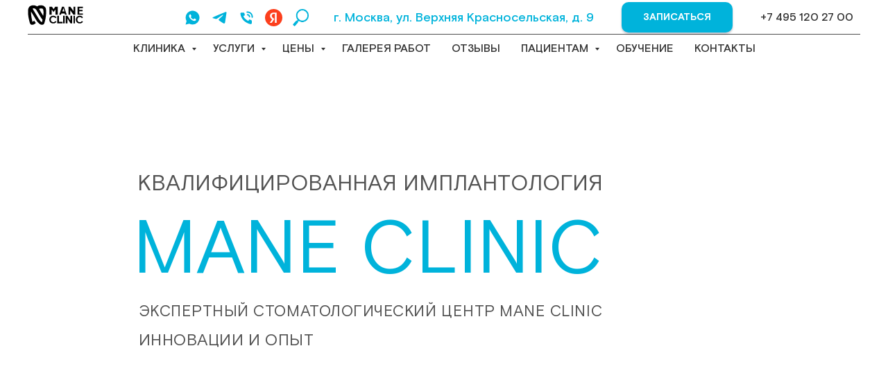

--- FILE ---
content_type: text/html; charset=UTF-8
request_url: https://members.tildaapi.com/api/getstyles/
body_size: 775
content:
{"status":"ok","data":{"controlblock":{"user_size":"60px","user_size_mobile":"60px","user_background":"#000000","user_background_opacity":"80","user_border_color":"#ffffff","user_vertical_coordinate_px":"20px","user_vertical_coordinate_mobile_px":"35px","user_horizontal_coordinate_px":"20px","user_horizontal_coordinate_mobile_px":"10px"},"welcomepage":{"typeId":"custom","ordersManagementShowOrders":true,"ordersManagementShowPurchased":true,"ordersManagementShowAddresses":true,"ordersManagementShowProfile":true},"registrationpage":[],"fonts":{"rf_id":"","bgcolor":"#ffffff","gf_fonts":"","textfont":"BasisGrotesquePro","tf_fonts":"","fontsswap":"y","linecolor":"","linkcolor":"#00b3db","textcolor":"#333333","typekitid":"","headlinefont":"BasisGrotesquePro","myfonts_json":"[{\"f_name\":\"BasisGrotesquePro\",\"f_100\":\"\",\"f_200\":\"\",\"f_300\":\"\",\"f_400\":\"\",\"f_500\":\"\",\"f_600\":\"\",\"f_700\":\"\",\"f_800\":\"\",\"f_900\":\"\",\"f_vf\":\"\",\"f_woff2_100\":\"\",\"f_woff2_200\":\"\",\"f_woff2_300\":\"https:\\\/\\\/static.tildacdn.com\\\/tild6535-6665-4135-a430-643032363731\\\/BasisGrotesquePro-Li.woff2\",\"f_woff2_400\":\"https:\\\/\\\/static.tildacdn.com\\\/tild3638-6333-4565-b138-386463626234\\\/BasisGrotesquePro-Re.woff2\",\"f_woff2_500\":\"https:\\\/\\\/static.tildacdn.com\\\/tild3437-6162-4834-b966-383764636634\\\/BasisGrotesquePro-Me.woff2\",\"f_woff2_600\":\"\",\"f_woff2_700\":\"https:\\\/\\\/static.tildacdn.com\\\/tild6530-6139-4465-b534-616361303466\\\/BasisGrotesquePro-Bo.woff2\",\"f_woff2_800\":\"\",\"f_woff2_900\":\"\",\"f_woff2_vf\":\"\",\"cnt\":4}]","textfontsize":"18","customcssfile":"","headlinecolor":"#525252","linklinecolor":"","linkcolorhover":"#fa876b","linklineheight":"1","textfontweight":"","tf_fonts_selected":"","headlinefontweight":"400","linklinecolorhover":""},"allowselfreg":false,"logolink":"https:\/\/static.tildacdn.com\/tild6335-3837-4337-b336-633637393930\/apple-touch-icon-pre.png","projectlang":"ru","userrole":1}}

--- FILE ---
content_type: image/svg+xml
request_url: https://static.tildacdn.com/tild6531-3934-4939-b965-656631393932/logo-black.svg
body_size: 3375
content:
<?xml version="1.0" encoding="UTF-8"?> <svg xmlns="http://www.w3.org/2000/svg" data-guides="{&quot;vertical&quot;:[],&quot;horizontal&quot;:[]}" viewBox="0 -4.999 55 29.878"><path fill="#000" fill-rule="evenodd" d="M51.499 18.243c-2.236 0-3.85-1.525-3.85-3.812s1.614-3.812 3.85-3.812c1.49 0 2.608.635 3.229 1.652l-1.118.762c-.373-.635-1.118-1.143-2.111-1.143-1.367 0-2.36 1.016-2.36 2.54 0 1.526.993 2.542 2.36 2.542.993 0 1.738-.381 2.111-1.144l1.118.763c-.621 1.016-1.739 1.652-3.23 1.652m-6.165-7.624h1.498v7.488h-1.498zm-7.624 0h1.64l2.983 4.845v-4.845h1.64v7.488h-1.64l-2.982-4.845v4.845h-1.64zm-2.586 0h1.497v7.488h-1.497zm-5.854 0h1.718v6.02h3.591v1.468h-5.31zm-4.046 7.624c-2.236 0-3.85-1.525-3.85-3.812s1.614-3.812 3.85-3.812c1.49 0 2.608.635 3.229 1.652l-1.118.762c-.372-.635-1.118-1.143-2.111-1.143-1.366 0-2.36 1.016-2.36 2.54 0 1.526.994 2.542 2.36 2.542.993 0 1.739-.381 2.111-1.144l1.118.763c-.621 1.016-1.739 1.652-3.23 1.652M49.28 1.633h5.446v1.362h-3.63v1.77h3.3v1.361h-3.3v2.179h3.63v1.36H49.28zm-8.849 0h1.747l3.177 4.357V1.634h1.747v8.032h-1.747L42.18 5.309v4.357h-1.747zM32.89 9.666h-1.716l2.808-8.032h1.871l2.808 8.032h-1.715l-.468-1.361h-3.12zm2.496-6.67-1.092 3.403h2.184zM21.51 1.633h2.45l1.634 2.45 1.634-2.45h2.45v8.032h-2.246V4.493l-1.838 2.45-1.838-2.45v5.173H21.51zM5.186.277a1 1 0 0 1-.163.018 5 5 0 0 0-.84.11L4.068.43c-.052.013-.11.026-.195.044-.045.01-.079.02-.178.048l-.08.021a1 1 0 0 0-.118.034L3.43.598l-.068.023-.068.022a1 1 0 0 0-.178.07.1.1 0 0 1-.03.01c-.041 0-.497.23-.609.308a.2.2 0 0 1-.06.032q-.01 0-.011.012-.002.01-.012.01a.6.6 0 0 0-.124.08l-.062.045-.062.046-.046.034-.045.033-.068.057c-.359.295-.737.768-.986 1.235l-.052.096-.051.107c-.034.075-.056.128-.144.34a6 6 0 0 0-.328 1.138l-.022.12-.029.18C.278 5.201.242 6.862.301 7.954l.022.419c.018.339.041.658.068.934l.023.25a30 30 0 0 0 .317 2.445 12 12 0 0 0 .061.351 14 14 0 0 0 .078.408l.165.799a57 57 0 0 0 .222.963 49 49 0 0 1 .165.707l.04.164a50 50 0 0 0 .48 1.903 6 6 0 0 0 .108.35c.128.417.313.82.506 1.109.098.147.254.31.35.367.018.01.032.023.032.027q.001.009.016.01.014 0 .02.009a.5.5 0 0 0 .121.081q.011 0 .012.009c0 .004.012.014.026.02a.7.7 0 0 1 .13.076q.006.007.019.008c.008 0 .047.016.087.036a1 1 0 0 0 .157.066l.062.023c.041.016.176.05.269.067l.124.023c.24.045.663.03.976-.033l.119-.023a4 4 0 0 0 .294-.062.4.4 0 0 0 .062-.017l.074-.023.07-.024a.1.1 0 0 1 .04-.01c.023 0 .1-.026.112-.038a.04.04 0 0 1 .024-.007.2.2 0 0 0 .062-.023.2.2 0 0 1 .063-.023 2 2 0 0 0 .358-.18l.074-.046a.4.4 0 0 1 .079-.046.01.01 0 0 0 .012-.01q.001-.011.017-.012.015 0 .017-.012.001-.01.016-.01.017-.001.018-.01c0-.006.022-.022.05-.036s.051-.03.051-.036q.002-.009.015-.01c.008 0 .026-.01.04-.022.013-.012.029-.023.035-.023a.012.012 0 0 0 .012-.011q.002-.01.017-.011t.017-.012.017-.011.017-.01c0-.005.023-.02.05-.035.029-.015.052-.03.052-.036q0-.009.015-.01c.008 0 .024-.008.036-.02a.3.3 0 0 1 .053-.035c.018-.01.032-.02.032-.026q.001-.009.017-.01.015 0 .017-.009c0-.005.022-.021.05-.035s.051-.031.051-.036q.001-.009.015-.01c.008 0 .026-.01.04-.022.013-.013.028-.023.033-.023s.02-.01.032-.02a1 1 0 0 1 .094-.07 2 2 0 0 0 .182-.133c.204-.15.465-.425.464-.488a1.2 1.2 0 0 0-.144-.212l-.116-.153-.118-.154-.176-.23-.176-.232a4 4 0 0 1-.145-.194l-.092-.13a20 20 0 0 1-.332-.481 17 17 0 0 0-.377-.54c-.028-.042-.028-.042-.18.107a18 18 0 0 1-.293.28l-.203.193a5 5 0 0 1-.454.385l-.041.034c-.012.01-.047.035-.078.056a.3.3 0 0 0-.06.048q-.004.008-.014.009c-.006 0-.022.01-.035.023s-.031.022-.04.022q-.013.001-.014.011a.012.012 0 0 1-.012.012.4.4 0 0 0-.079.045l-.072.045c-.008 0-.017-.029-.059-.175l-.05-.17a49 49 0 0 1-.304-1.246l-.035-.153-.045-.203c-.04-.187-.058-.267-.075-.34l-.027-.13-.044-.215a16 16 0 0 1-.092-.453l-.034-.17-.034-.176-.046-.252a32 32 0 0 1-.276-1.684 38 38 0 0 1-.114-.884l-.062-.532-.023-.232q-.018-.227-.045-.504a12 12 0 0 1-.045-.578 66 66 0 0 0-.046-.736c-.03-.432-.054-1.46-.036-1.46.017 0 .045.03.054.056q.006.021.016.023c.004 0 .014.013.021.029a.2.2 0 0 0 .025.042c.012.014.04.06.113.178a105 105 0 0 0 .599.976l.137.224c.02.035.054.089.075.121a.3.3 0 0 1 .037.07q.001.01.01.015c.004.002.048.07.097.151.048.081.116.19.15.244s.071.116.084.141a8 8 0 0 1 .244.399c.014.024.031.05.038.06l.037.06a20 20 0 0 0 .37.608c.046.078.087.144.091.147a.3.3 0 0 1 .032.051l.08.136c.03.05.069.113.085.142l.12.203c.05.084.093.162.096.173s.011.02.017.02q.01.001.01.011c0 .011.033.067.24.416.068.114.123.21.123.212s.026.047.058.099c.031.052.068.114.08.14a.3.3 0 0 0 .03.05c.01.008.084.131.11.182a.2.2 0 0 0 .027.045.3.3 0 0 1 .032.05c.012.026.043.08.069.12a3 3 0 0 1 .104.174c.005.007.035.053.064.103a100 100 0 0 0 .783 1.308.3.3 0 0 0 .035.057c.004.003.02.028.034.056s.047.085.073.125l.092.147c.052.085.116.19.177.284a.4.4 0 0 1 .042.078q0 .011.01.012c.005 0 .015.014.023.031l.04.07.172.275a58 58 0 0 0 .42.66l.136.204.18.272a7 7 0 0 0 .298.422c0 .005.011.02.025.036l.065.08.045.056c.004.003.024.029.046.057s.041.053.045.056l.153.18c.024.03.105.12.152.171a13 13 0 0 0 1.398 1.355l.08.069c.053.044.071.059.147.117a8 8 0 0 1 .226.178c.008.008.02.014.026.014q.01 0 .015.01a.4.4 0 0 0 .06.047l.071.053c.008.008.03.023.048.034.019.01.034.024.034.028q.001.009.014.01c.009 0 .026.01.04.022a.1.1 0 0 0 .03.023c.004 0 .037.02.074.045a.4.4 0 0 0 .079.045q.01.001.012.011.001.011.017.012.015 0 .017.01c0 .005.008.013.02.016a.5.5 0 0 1 .093.053c.005.006.041.025.186.102l.102.053.077.036.107.048.13.057c.01.005.029.01.04.01s.025.004.031.01a.3.3 0 0 0 .062.023l.08.024a4 4 0 0 0 .464.09 4 4 0 0 0 1.235-.074.1.1 0 0 0 .05-.018c.003-.005.02-.01.038-.01s.036-.005.04-.011c.003-.006.016-.012.029-.012a.1.1 0 0 0 .041-.01 2.7 2.7 0 0 0 .557-.262.1.1 0 0 1 .042-.022.4.4 0 0 0 .073-.048l.102-.076c.183-.137.364-.41.49-.738.107-.281.41-1.243.556-1.77a49 49 0 0 0 .395-1.552 37 37 0 0 0 .627-3.46 21 21 0 0 0 .087-.719c.026-.215.047-.408.06-.555.029-.324.037-.416.052-.555.018-.164.035-.38.05-.668l.023-.385c.044-.71.054-1.005.064-1.727.007-.622-.005-.954-.063-1.67l-.023-.289a10 10 0 0 0-.181-1.257l-.027-.124a7 7 0 0 0-.154-.516c-.092-.25-.318-.632-.472-.796l-.057-.067a3 3 0 0 0-.246-.27 6 6 0 0 0-.424-.379l-.073-.062-.063-.05-.046-.035-.045-.034A7 7 0 0 0 15.81.95c-.03-.015-.054-.031-.054-.036q-.002-.008-.018-.008a.1.1 0 0 1-.048-.02 5 5 0 0 0-.559-.262 4 4 0 0 0-.58-.177l-.079-.018-.113-.022-.13-.023-.147-.022-.159-.023c-.348-.053-1.454-.053-1.89 0a12 12 0 0 0-.627.09l-.125.023a5 5 0 0 0-.526.125 1 1 0 0 0-.127.047.1.1 0 0 1-.03.01c-.023 0-.316.14-.42.2l-.26.15-.05.03a4 4 0 0 0-.176.1l-.113.06-.068.037a2 2 0 0 1-.13.067l-.144.07c-.025.013-.062.014-.067.002a.5.5 0 0 0-.136-.09.5.5 0 0 0-.114-.081l-.167-.096a11 11 0 0 0-.47-.234L8.167.796 8.102.769 8.049.747 7.933.701l-.09-.035A7 7 0 0 0 6.79.382L6.66.361 6.518.339a4 4 0 0 0-.192-.023L6.077.292c-.15-.014-.879-.027-.89-.015m.574 3.03a2 2 0 0 0-.17.02l-.118.019a.4.4 0 0 0-.074.016.4.4 0 0 1-.056.017l-.062.013a.3.3 0 0 0-.051.016l-.08.028c-.06.02-.11.04-.179.074a.2.2 0 0 1-.06.022q-.014 0-.015.01c0 .004-.018.016-.04.024-.049.02-.068.048-.048.07.023.024.057.076.117.176a40 40 0 0 1 .512.846l.774 1.28a104 104 0 0 1 .623 1.034c.017.03.076.126.13.214a48 48 0 0 1 .353.581l.062.102.133.22.133.222.13.215a37 37 0 0 0 .35.578c.23.381.285.474.302.498l.137.226c.103.173.454.754.54.892a75 75 0 0 1 .644 1.07l.086.145.25.407c.035.06.078.128.093.153l.057.09.057.091.053.085a58 58 0 0 0 1.036 1.557c.15.219.52.723.616.842l.175.217c.193.24.302.36.571.629a6 6 0 0 0 .56.515c.033.028.074.063.09.08l.069.056c.02.015.048.038.06.05.014.013.055.046.092.073l.108.08c.021.017.072.053.113.08.04.027.075.053.077.058s.01.01.016.01c.007 0 .029.012.049.028.035.026.084-.009.084-.06a16 16 0 0 0 .294-1.169l.034-.147a57 57 0 0 1 .17-.733c.013-.05.023-.102.023-.113s.015-.05.034-.088c.036-.074.04-.102.02-.123l-.043-.052-.04-.05-.05-.064-.046-.056-.08-.102-.081-.108a3 3 0 0 1-.108-.147l-.036-.051-.037-.051-.054-.074-.053-.073a14 14 0 0 1-.32-.459l-.074-.102-.133-.192c-.106-.154-.261-.39-.396-.606a3 3 0 0 0-.099-.153l-.024-.039a6 6 0 0 1-.204-.317l-.074-.114-.11-.176-.182-.294-.096-.159-.124-.203a2 2 0 0 1-.097-.164 3 3 0 0 0-.132-.216 2 2 0 0 1-.077-.13.3.3 0 0 0-.033-.057 1 1 0 0 1-.062-.096l-.24-.396-.073-.12a4 4 0 0 1-.127-.209 3 3 0 0 0-.102-.167 6 6 0 0 0-.155-.258 1 1 0 0 1-.045-.079.3.3 0 0 0-.033-.056 7 7 0 0 1-.157-.255l-.285-.47a11 11 0 0 1-.16-.266.3.3 0 0 0-.033-.051.3.3 0 0 1-.034-.057.3.3 0 0 0-.033-.056.2.2 0 0 1-.032-.051 2 2 0 0 0-.069-.12l-.07-.112c-.025-.043-.027-.047-.234-.389l-.159-.263a.2.2 0 0 0-.026-.04 4 4 0 0 1-.215-.357 38 38 0 0 0-1.076-1.772c-.192-.294-.516-.655-.744-.826l-.05-.04-.052-.039a2 2 0 0 0-.283-.19c0-.004-.011-.014-.026-.021l-.122-.062a2.4 2.4 0 0 0-.469-.18 2.6 2.6 0 0 0-.905-.09m7.275.09a5 5 0 0 0-.218.02c-.051.008-.132.018-.18.024a5 5 0 0 0-.405.068l-.108.022-.096.023-.079.02a.3.3 0 0 0-.057.014l-.054.022a.2.2 0 0 1-.06.013.1.1 0 0 0-.05.01l-.045.023a.1.1 0 0 1-.043.012.1.1 0 0 0-.03.009.3.3 0 0 1-.057.023 1 1 0 0 0-.09.035l-.091.04c-.2.086-.193.072-.107.21l.07.119a26 26 0 0 0 .398.668c.086.144.175.292.504.832a118 118 0 0 1 .629 1.042 103 103 0 0 1 .507.841 63 63 0 0 0 .636 1.047 43 43 0 0 0 .35.58l.198.33a31 31 0 0 0 .306.506 24 24 0 0 0 .237.388 2 2 0 0 0 .169.255l.042.061c.024.03.097-.425.128-.797.02-.245.033-.384.045-.499.029-.288.045-.494.056-.719l.026-.51c.018-.362.019-1.506 0-1.726l-.026-.312a7 7 0 0 0-.09-.702l-.034-.22a9 9 0 0 0-.125-.635c-.079-.33-.224-.593-.401-.725l-.05-.04a1.5 1.5 0 0 0-.283-.139 2 2 0 0 0-.193-.065.4.4 0 0 1-.062-.022l-.079-.022-.096-.023-.074-.016-.101-.019a2 2 0 0 0-.289-.043 1 1 0 0 1-.124-.016 4 4 0 0 0-.504-.007"></path></svg> 

--- FILE ---
content_type: image/svg+xml
request_url: https://static.tildacdn.com/tild3934-3762-4463-b832-386237313935/manewhite2.svg
body_size: 18611
content:
<?xml version="1.0" encoding="UTF-8"?> <svg xmlns="http://www.w3.org/2000/svg" xmlns:xlink="http://www.w3.org/1999/xlink" width="499.92" height="177.12" viewBox="0 0 2083 738"><image id="Слой_1" data-name="Слой 1" width="2083" height="738" xlink:href="[data-uri]"></image></svg> 

--- FILE ---
content_type: image/svg+xml
request_url: https://static.tildacdn.com/tild3038-3266-4037-b330-356435623331/_2.svg
body_size: -81
content:
<?xml version="1.0" encoding="UTF-8"?> <svg xmlns="http://www.w3.org/2000/svg" width="41" height="8" viewBox="0 0 41 8" fill="none"> <path d="M40.3536 4.35355C40.5488 4.15829 40.5488 3.84171 40.3536 3.64645L37.1716 0.464466C36.9763 0.269204 36.6597 0.269204 36.4645 0.464466C36.2692 0.659728 36.2692 0.976311 36.4645 1.17157L39.2929 4L36.4645 6.82843C36.2692 7.02369 36.2692 7.34027 36.4645 7.53553C36.6597 7.7308 36.9763 7.7308 37.1716 7.53553L40.3536 4.35355ZM40 3.5L0 3.5V4.5L40 4.5V3.5Z" fill="#00B3DB"></path> </svg> 

--- FILE ---
content_type: image/svg+xml
request_url: https://static.tildacdn.com/tild6663-3231-4661-a630-303361323831/logo-white.svg
body_size: 3452
content:
<?xml version="1.0" encoding="UTF-8"?> <svg xmlns="http://www.w3.org/2000/svg" data-guides="{&quot;vertical&quot;:[],&quot;horizontal&quot;:[]}" viewBox="0 -4.999 55 29.878"><path fill="#fff" fill-rule="evenodd" d="M51.499 18.243c-2.236 0-3.85-1.525-3.85-3.812s1.614-3.812 3.85-3.812c1.49 0 2.608.635 3.229 1.652l-1.118.762c-.373-.635-1.118-1.143-2.111-1.143-1.367 0-2.36 1.016-2.36 2.54 0 1.526.993 2.542 2.36 2.542.993 0 1.738-.381 2.111-1.144l1.118.763c-.621 1.016-1.739 1.652-3.23 1.652m-6.165-7.624h1.498v7.488h-1.498zm-7.624 0h1.64l2.983 4.845v-4.845h1.64v7.488h-1.64l-2.982-4.845v4.845h-1.64zm-2.586 0h1.497v7.488h-1.497zm-5.854 0h1.718v6.02h3.591v1.468h-5.31zm-4.046 7.624c-2.236 0-3.85-1.525-3.85-3.812s1.614-3.812 3.85-3.812c1.49 0 2.608.635 3.229 1.652l-1.118.762c-.372-.635-1.118-1.143-2.111-1.143-1.366 0-2.36 1.016-2.36 2.54 0 1.526.994 2.542 2.36 2.542.993 0 1.739-.381 2.111-1.144l1.118.763c-.621 1.016-1.739 1.652-3.23 1.652M49.28 1.633h5.446v1.362h-3.63v1.77h3.3v1.361h-3.3v2.179h3.63v1.36H49.28zm-8.849 0h1.747l3.177 4.357V1.634h1.747v8.032h-1.747L42.18 5.309v4.357h-1.747zM32.89 9.666h-1.716l2.808-8.032h1.871l2.808 8.032h-1.715l-.468-1.361h-3.12zm2.496-6.67-1.092 3.403h2.184zM21.51 1.633h2.45l1.634 2.45 1.634-2.45h2.45v8.032h-2.246V4.493l-1.838 2.45-1.838-2.45v5.173H21.51zM5.186.277a1 1 0 0 1-.163.018 5 5 0 0 0-.84.11L4.068.43c-.052.013-.11.026-.195.044-.045.01-.079.02-.178.048l-.08.021a1 1 0 0 0-.118.034L3.43.598l-.068.023-.068.022a1 1 0 0 0-.178.07.1.1 0 0 1-.03.01c-.041 0-.497.23-.609.308a.2.2 0 0 1-.06.032q-.01 0-.011.012-.002.01-.012.01a.6.6 0 0 0-.124.08l-.062.045-.062.046-.046.034-.045.033-.068.057c-.359.295-.737.768-.986 1.235l-.052.096-.051.107c-.034.075-.056.128-.144.34a6 6 0 0 0-.328 1.138l-.022.12-.029.18C.278 5.201.242 6.862.301 7.954l.022.419c.018.339.041.658.068.934l.023.25a30 30 0 0 0 .317 2.445 12 12 0 0 0 .061.351 14 14 0 0 0 .078.408l.165.799a57 57 0 0 0 .222.963 49 49 0 0 1 .165.707l.04.164a50 50 0 0 0 .48 1.903 6 6 0 0 0 .108.35c.128.417.313.82.506 1.109.098.147.254.31.35.367.018.01.032.023.032.027q.001.009.016.01.014 0 .02.009a.5.5 0 0 0 .121.081q.011 0 .012.009c0 .004.012.014.026.02a.7.7 0 0 1 .13.076q.006.007.019.008c.008 0 .047.016.087.036a1 1 0 0 0 .157.066l.062.023c.041.016.176.05.269.067l.124.023c.24.045.663.03.976-.033l.119-.023a4 4 0 0 0 .294-.062.4.4 0 0 0 .062-.017l.074-.023.07-.024a.1.1 0 0 1 .04-.01c.023 0 .1-.026.112-.038a.04.04 0 0 1 .024-.007.2.2 0 0 0 .062-.023.2.2 0 0 1 .063-.023 2 2 0 0 0 .358-.18l.074-.046a.4.4 0 0 1 .079-.046.01.01 0 0 0 .012-.01q.001-.011.017-.012.015 0 .017-.012.001-.01.016-.01.017-.001.018-.01c0-.006.022-.022.05-.036s.051-.03.051-.036q.002-.009.015-.01c.008 0 .026-.01.04-.022.013-.012.029-.023.035-.023a.012.012 0 0 0 .012-.011q.002-.01.017-.011t.017-.012.017-.011.017-.01c0-.005.023-.02.05-.035.029-.015.052-.03.052-.036q0-.009.015-.01c.008 0 .024-.008.036-.02a.3.3 0 0 1 .053-.035c.018-.01.032-.02.032-.026q.001-.009.017-.01.015 0 .017-.009c0-.005.022-.021.05-.035s.051-.031.051-.036q.001-.009.015-.01c.008 0 .026-.01.04-.022.013-.013.028-.023.033-.023s.02-.01.032-.02a1 1 0 0 1 .094-.07 2 2 0 0 0 .182-.133c.204-.15.465-.425.464-.488a1.2 1.2 0 0 0-.144-.212l-.116-.153-.118-.154-.176-.23-.176-.232a4 4 0 0 1-.145-.194l-.092-.13a20 20 0 0 1-.332-.481 17 17 0 0 0-.377-.54c-.028-.042-.028-.042-.18.107a18 18 0 0 1-.293.28l-.203.193a5 5 0 0 1-.454.385l-.041.034c-.012.01-.047.035-.078.056a.3.3 0 0 0-.06.048q-.004.008-.014.009c-.006 0-.022.01-.035.023s-.031.022-.04.022q-.013.001-.014.011a.012.012 0 0 1-.012.012.4.4 0 0 0-.079.045l-.072.045c-.008 0-.017-.029-.059-.175l-.05-.17a49 49 0 0 1-.304-1.246l-.035-.153-.045-.203c-.04-.187-.058-.267-.075-.34l-.027-.13-.044-.215a16 16 0 0 1-.092-.453l-.034-.17-.034-.176-.046-.252a32 32 0 0 1-.276-1.684 38 38 0 0 1-.114-.884l-.062-.532-.023-.232q-.018-.227-.045-.504a12 12 0 0 1-.045-.578 66 66 0 0 0-.046-.736c-.03-.432-.054-1.46-.036-1.46.017 0 .045.03.054.056q.006.021.016.023c.004 0 .014.013.021.029a.2.2 0 0 0 .025.042c.012.014.04.06.113.178a105 105 0 0 0 .599.976l.137.224c.02.035.054.089.075.121a.3.3 0 0 1 .037.07q.001.01.01.015c.004.002.048.07.097.151.048.081.116.19.15.244s.071.116.084.141a8 8 0 0 1 .244.399c.014.024.031.05.038.06l.037.06a20 20 0 0 0 .37.608c.046.078.087.144.091.147a.3.3 0 0 1 .032.051l.08.136c.03.05.069.113.085.142l.12.203c.05.084.093.162.096.173s.011.02.017.02q.01.001.01.011c0 .011.033.067.24.416.068.114.123.21.123.212s.026.047.058.099c.031.052.068.114.08.14a.3.3 0 0 0 .03.05c.01.008.084.131.11.182a.2.2 0 0 0 .027.045.3.3 0 0 1 .032.05c.012.026.043.08.069.12a3 3 0 0 1 .104.174c.005.007.035.053.064.103a100 100 0 0 0 .783 1.308.3.3 0 0 0 .035.057c.004.003.02.028.034.056s.047.085.073.125l.092.147c.052.085.116.19.177.284a.4.4 0 0 1 .042.078q0 .011.01.012c.005 0 .015.014.023.031l.04.07.172.275a58 58 0 0 0 .42.66l.136.204.18.272a7 7 0 0 0 .298.422c0 .005.011.02.025.036l.065.08.045.056c.004.003.024.029.046.057s.041.053.045.056l.153.18c.024.03.105.12.152.171a13 13 0 0 0 1.398 1.355l.08.069c.053.044.071.059.147.117a8 8 0 0 1 .226.178c.008.008.02.014.026.014q.01 0 .015.01a.4.4 0 0 0 .06.047l.071.053c.008.008.03.023.048.034.019.01.034.024.034.028q.001.009.014.01c.009 0 .026.01.04.022a.1.1 0 0 0 .03.023c.004 0 .037.02.074.045a.4.4 0 0 0 .079.045q.01.001.012.011.001.011.017.012.015 0 .017.01c0 .005.008.013.02.016a.5.5 0 0 1 .093.053c.005.006.041.025.186.102l.102.053.077.036.107.048.13.057c.01.005.029.01.04.01s.025.004.031.01a.3.3 0 0 0 .062.023l.08.024a4 4 0 0 0 .464.09 4 4 0 0 0 1.235-.074.1.1 0 0 0 .05-.018c.003-.005.02-.01.038-.01s.036-.005.04-.011c.003-.006.016-.012.029-.012a.1.1 0 0 0 .041-.01 2.7 2.7 0 0 0 .557-.262.1.1 0 0 1 .042-.022.4.4 0 0 0 .073-.048l.102-.076c.183-.137.364-.41.49-.738.107-.281.41-1.243.556-1.77a49 49 0 0 0 .395-1.552 37 37 0 0 0 .627-3.46 21 21 0 0 0 .087-.719c.026-.215.047-.408.06-.555.029-.324.037-.416.052-.555.018-.164.035-.38.05-.668l.023-.385c.044-.71.054-1.005.064-1.727.007-.622-.005-.954-.063-1.67l-.023-.289a10 10 0 0 0-.181-1.257l-.027-.124a7 7 0 0 0-.154-.516c-.092-.25-.318-.632-.472-.796l-.057-.067a3 3 0 0 0-.246-.27 6 6 0 0 0-.424-.379l-.073-.062-.063-.05-.046-.035-.045-.034A7 7 0 0 0 15.81.95c-.03-.015-.054-.031-.054-.036q-.002-.008-.018-.008a.1.1 0 0 1-.048-.02 5 5 0 0 0-.559-.262 4 4 0 0 0-.58-.177l-.079-.018-.113-.022-.13-.023-.147-.022-.159-.023c-.348-.053-1.454-.053-1.89 0a12 12 0 0 0-.627.09l-.125.023a5 5 0 0 0-.526.125 1 1 0 0 0-.127.047.1.1 0 0 1-.03.01c-.023 0-.316.14-.42.2l-.26.15-.05.03a4 4 0 0 0-.176.1l-.113.06-.068.037a2 2 0 0 1-.13.067l-.144.07c-.025.013-.062.014-.067.002a.5.5 0 0 0-.136-.09.5.5 0 0 0-.114-.081l-.167-.096a11 11 0 0 0-.47-.234L8.167.796 8.102.769 8.049.747 7.933.701l-.09-.035A7 7 0 0 0 6.79.382L6.66.361 6.518.339a4 4 0 0 0-.192-.023L6.077.292c-.15-.014-.879-.027-.89-.015m.574 3.03a2 2 0 0 0-.17.02l-.118.019a.4.4 0 0 0-.074.016.4.4 0 0 1-.056.017l-.062.013a.3.3 0 0 0-.051.016l-.08.028c-.06.02-.11.04-.179.074a.2.2 0 0 1-.06.022q-.014 0-.015.01c0 .004-.018.016-.04.024-.049.02-.068.048-.048.07.023.024.057.076.117.176a40 40 0 0 1 .512.846l.774 1.28a104 104 0 0 1 .623 1.034c.017.03.076.126.13.214a48 48 0 0 1 .353.581l.062.102.133.22.133.222.13.215a37 37 0 0 0 .35.578c.23.381.285.474.302.498l.137.226c.103.173.454.754.54.892a75 75 0 0 1 .644 1.07l.086.145.25.407c.035.06.078.128.093.153l.057.09.057.091.053.085a58 58 0 0 0 1.036 1.557c.15.219.52.723.616.842l.175.217c.193.24.302.36.571.629a6 6 0 0 0 .56.515c.033.028.074.063.09.08l.069.056c.02.015.048.038.06.05.014.013.055.046.092.073l.108.08c.021.017.072.053.113.08.04.027.075.053.077.058s.01.01.016.01c.007 0 .029.012.049.028.035.026.084-.009.084-.06a16 16 0 0 0 .294-1.169l.034-.147a57 57 0 0 1 .17-.733c.013-.05.023-.102.023-.113s.015-.05.034-.088c.036-.074.04-.102.02-.123l-.043-.052-.04-.05-.05-.064-.046-.056-.08-.102-.081-.108a3 3 0 0 1-.108-.147l-.036-.051-.037-.051-.054-.074-.053-.073a14 14 0 0 1-.32-.459l-.074-.102-.133-.192c-.106-.154-.261-.39-.396-.606a3 3 0 0 0-.099-.153l-.024-.039a6 6 0 0 1-.204-.317l-.074-.114-.11-.176-.182-.294-.096-.159-.124-.203a2 2 0 0 1-.097-.164 3 3 0 0 0-.132-.216 2 2 0 0 1-.077-.13.3.3 0 0 0-.033-.057 1 1 0 0 1-.062-.096l-.24-.396-.073-.12a4 4 0 0 1-.127-.209 3 3 0 0 0-.102-.167 6 6 0 0 0-.155-.258 1 1 0 0 1-.045-.079.3.3 0 0 0-.033-.056 7 7 0 0 1-.157-.255l-.285-.47a11 11 0 0 1-.16-.266.3.3 0 0 0-.033-.051.3.3 0 0 1-.034-.057.3.3 0 0 0-.033-.056.2.2 0 0 1-.032-.051 2 2 0 0 0-.069-.12l-.07-.112c-.025-.043-.027-.047-.234-.389l-.159-.263a.2.2 0 0 0-.026-.04 4 4 0 0 1-.215-.357 38 38 0 0 0-1.076-1.772c-.192-.294-.516-.655-.744-.826l-.05-.04-.052-.039a2 2 0 0 0-.283-.19c0-.004-.011-.014-.026-.021l-.122-.062a2.4 2.4 0 0 0-.469-.18 2.6 2.6 0 0 0-.905-.09m7.275.09a5 5 0 0 0-.218.02c-.051.008-.132.018-.18.024a5 5 0 0 0-.405.068l-.108.022-.096.023-.079.02a.3.3 0 0 0-.057.014l-.054.022a.2.2 0 0 1-.06.013.1.1 0 0 0-.05.01l-.045.023a.1.1 0 0 1-.043.012.1.1 0 0 0-.03.009.3.3 0 0 1-.057.023 1 1 0 0 0-.09.035l-.091.04c-.2.086-.193.072-.107.21l.07.119a26 26 0 0 0 .398.668c.086.144.175.292.504.832a118 118 0 0 1 .629 1.042 103 103 0 0 1 .507.841 63 63 0 0 0 .636 1.047 43 43 0 0 0 .35.58l.198.33a31 31 0 0 0 .306.506 24 24 0 0 0 .237.388 2 2 0 0 0 .169.255l.042.061c.024.03.097-.425.128-.797.02-.245.033-.384.045-.499.029-.288.045-.494.056-.719l.026-.51c.018-.362.019-1.506 0-1.726l-.026-.312a7 7 0 0 0-.09-.702l-.034-.22a9 9 0 0 0-.125-.635c-.079-.33-.224-.593-.401-.725l-.05-.04a1.5 1.5 0 0 0-.283-.139 2 2 0 0 0-.193-.065.4.4 0 0 1-.062-.022l-.079-.022-.096-.023-.074-.016-.101-.019a2 2 0 0 0-.289-.043 1 1 0 0 1-.124-.016 4 4 0 0 0-.504-.007"></path></svg> 

--- FILE ---
content_type: image/svg+xml
request_url: https://static.tildacdn.com/tild6366-3664-4965-b136-396336663834/_.svg
body_size: -104
content:
<?xml version="1.0" encoding="UTF-8"?> <svg xmlns="http://www.w3.org/2000/svg" width="40" height="40" fill="none"><path d="M20 40c11.046 0 20-8.954 20-20S31.046 0 20 0 0 8.954 0 20s8.954 20 20 20z" fill="#FC3F1D"></path><path d="M22.667 11.332h-1.834c-3.416 0-5.166 1.75-5.166 4.25 0 2.834 1.25 4.167 3.75 5.917l2.083 1.417-6 9H11l5.417-8c-3.084-2.25-4.834-4.417-4.834-8 0-4.584 3.167-7.667 9.25-7.667h6v23.75h-4.166V11.332z" fill="#fff"></path></svg> 